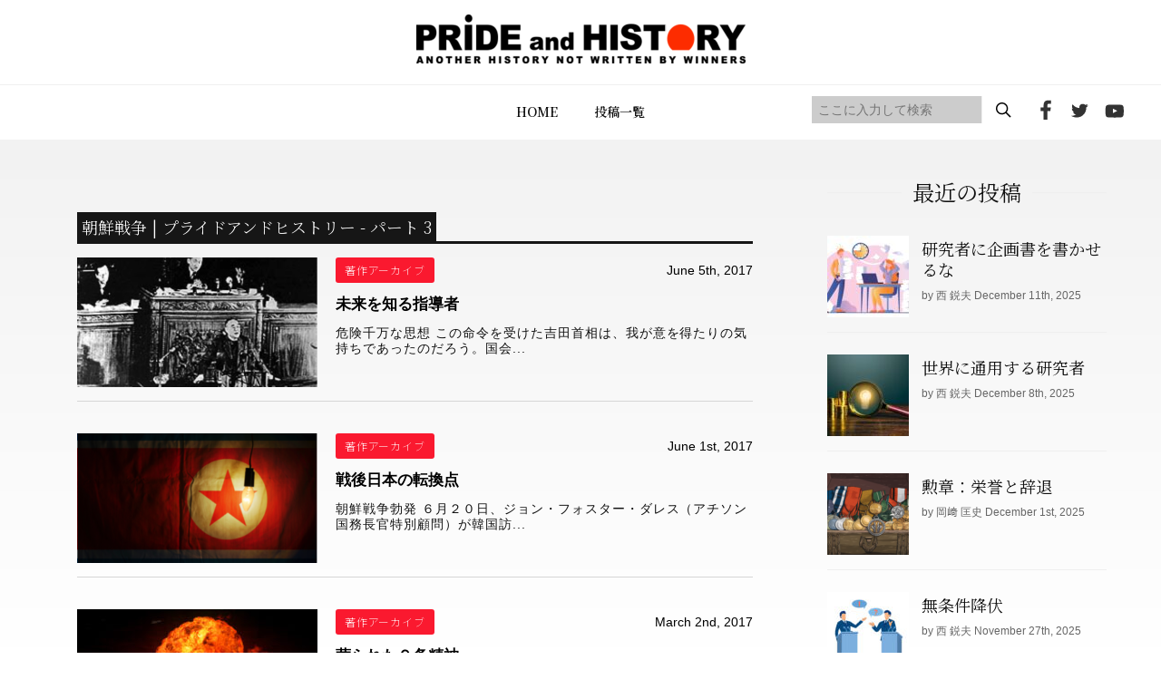

--- FILE ---
content_type: text/html; charset=UTF-8
request_url: https://prideandhistory.jp/tag/%E6%9C%9D%E9%AE%AE%E6%88%A6%E4%BA%89/page/3/
body_size: 31793
content:
<!DOCTYPE HTML>
<html lang="ja">
<head>
<meta http-equiv="X-UA-Compatible" content="IE=edge">
<meta charset="UTF-8">
<script>
var ua = navigator.userAgent;
if((ua.indexOf('Android') > 0 && ua.indexOf('Mobile') == -1) || ua.indexOf('iPad') > 0 || ua.indexOf('Kindle') > 0 || ua.indexOf('Silk') > 0){
 document.write('<meta name="viewport" content="width=1200, user-scalable=yes" />');
} else {
 document.write('<meta name="viewport" content="width=device-width,user-scalable=yes" />');
}
</script>
<meta name="format-detection" content="telephone=no">
<meta name="description" content="">
<meta name="keywords" content="">
<link rel="stylesheet" type="text/css" href="https://prideandhistory.jp/wp-content/themes/prideandhistory/css/ress.css" media="all">
<link rel="stylesheet" type="text/css" href="https://prideandhistory.jp/wp-content/themes/prideandhistory/css/common.css" media="all">
<link rel="stylesheet" type="text/css" href="https://cdnjs.cloudflare.com/ajax/libs/Swiper/5.4.5/css/swiper.min.css" media="all">
<link rel="stylesheet" type="text/css" href="https://prideandhistory.jp/wp-content/themes/prideandhistory/css/topics.css" media="all">
	
<!-- Global site tag (gtag.js) - Google Analytics -->

<!-- //site tag -->
	
<title>朝鮮戦争 | プライドアンドヒストリー - パート 3</title>

		<!-- All in One SEO 4.1.0.3 -->
		<meta name="robots" content="noindex, nofollow"/>
		<link rel="canonical" href="https://prideandhistory.jp/tag/%E6%9C%9D%E9%AE%AE%E6%88%A6%E4%BA%89/page/3/" />
		<link rel="prev" href="https://prideandhistory.jp/tag/%E6%9C%9D%E9%AE%AE%E6%88%A6%E4%BA%89/page/2/" />
		<link rel="next" href="https://prideandhistory.jp/tag/%E6%9C%9D%E9%AE%AE%E6%88%A6%E4%BA%89/page/4/" />
		<script type="application/ld+json" class="aioseo-schema">
			{"@context":"https:\/\/schema.org","@graph":[{"@type":"WebSite","@id":"https:\/\/prideandhistory.jp\/#website","url":"https:\/\/prideandhistory.jp\/","name":"\u30d7\u30e9\u30a4\u30c9\u30a2\u30f3\u30c9\u30d2\u30b9\u30c8\u30ea\u30fc","publisher":{"@id":"https:\/\/prideandhistory.jp\/#organization"}},{"@type":"Organization","@id":"https:\/\/prideandhistory.jp\/#organization","name":"PRIDE and HISTORY","url":"https:\/\/prideandhistory.jp\/"},{"@type":"BreadcrumbList","@id":"https:\/\/prideandhistory.jp\/tag\/%E6%9C%9D%E9%AE%AE%E6%88%A6%E4%BA%89\/page\/3\/#breadcrumblist","itemListElement":[{"@type":"ListItem","@id":"https:\/\/prideandhistory.jp\/#listItem","position":"1","item":{"@id":"https:\/\/prideandhistory.jp\/#item","name":"\u30db\u30fc\u30e0","description":"\u897f\u92ed\u592b\u516c\u5f0f\u30b5\u30a4\u30c8 - \u65e5\u672c\u3092\u5f37\u304f\u8a87\u308a\u9ad8\u304f\u5e0c\u671b\u306e\u3042\u3075\u308c\u308b\u56fd\u306b\u30fb\u30fb\u30fb\u300c\u8a87\u308a\u3092\u80b2\u3066\u308b\u306e\u306f\u6b74\u53f2\u300d\u3053\u306e\u4fe1\u5ff5\u306e\u5143\u3001\u4e16\u754c\u6700\u9ad8\u30ec\u30d9\u30eb\u306e\u30b7\u30f3\u30af\u30bf\u30f3\u30af\u3001\u30d5\u30fc\u30f4\u30a1\u30fc\u7814\u7a76\u6240\u897f\u92ed\u592b\u6559\u6388\u306e\u7814\u7a76\u6210\u679c\u3092\u4e2d\u5fc3\u306b\u3001\u308f\u308c\u308f\u308c\u65e5\u672c\u4eba\u304c\u77e5\u3089\u3055\u308c\u3066\u3053\u306a\u304b\u3063\u305f\u6b63\u3057\u3044\u6b74\u53f2\u3001\u7f8e\u3057\u3044\u3053\u3068\u3082\u6065\u305a\u304b\u3057\u3044\u3053\u3068\u3082\u542b\u3081\u3001\u300c\u672c\u5f53\u306e\u6b74\u53f2\u300d\u3092\u3088\u308a\u591a\u304f\u306e\u4eba\u306b\u77e5\u3063\u3066\u3082\u3089\u3044\u305f\u3044\u3002\u5b66\u3093\u3067\u3082\u3089\u3044\u305f\u3044\u3002\u305d\u3057\u3066\u3001\u65e5\u672c\u4eba\u3068\u3057\u3066\u306e\u300c\u8a87\u308a\u300d\u3092\u53d6\u308a\u623b\u3057\u3066\u3082\u3089\u3044\u305f\u3044\u3002\u3055\u3089\u306b\u3001\u897f\u6559\u6388\u306e\u7814\u7a76\u3092\u652f\u63f4\u3057\u3001\u4e16\u754c\u306b\u5bfe\u3057\u3066\u65e5\u672c\u306e\u60c5\u5831\u3084\u8003\u3048\u3092\u767a\u4fe1\u3057\u3001\u65e5\u672c\u306b\u4e0d\u5229\u306a\u72b6\u6cc1\u304c\u3067\u304d\u306a\u3044\u3088\u3046\u306b\u7956\u56fd\u3092\u5b88\u3063\u3066\u3044\u304f\u3053\u3068\u3002\u3053\u308c\u3053\u305d\u304c\u3053\u306ePRIDE and HISTORY\u306e\u76ee\u7684\u3067\u3059\u3002 - \u30d1\u30fc\u30c8 3","url":"https:\/\/prideandhistory.jp\/"},"nextItem":"https:\/\/prideandhistory.jp\/tag\/%e6%9c%9d%e9%ae%ae%e6%88%a6%e4%ba%89\/#listItem"},{"@type":"ListItem","@id":"https:\/\/prideandhistory.jp\/tag\/%e6%9c%9d%e9%ae%ae%e6%88%a6%e4%ba%89\/#listItem","position":"2","item":{"@id":"https:\/\/prideandhistory.jp\/tag\/%e6%9c%9d%e9%ae%ae%e6%88%a6%e4%ba%89\/#item","name":"\u671d\u9bae\u6226\u4e89","url":"https:\/\/prideandhistory.jp\/tag\/%e6%9c%9d%e9%ae%ae%e6%88%a6%e4%ba%89\/"},"previousItem":"https:\/\/prideandhistory.jp\/#listItem"}]},{"@type":"CollectionPage","@id":"https:\/\/prideandhistory.jp\/tag\/%E6%9C%9D%E9%AE%AE%E6%88%A6%E4%BA%89\/page\/3\/#collectionpage","url":"https:\/\/prideandhistory.jp\/tag\/%E6%9C%9D%E9%AE%AE%E6%88%A6%E4%BA%89\/page\/3\/","name":"\u671d\u9bae\u6226\u4e89 | \u30d7\u30e9\u30a4\u30c9\u30a2\u30f3\u30c9\u30d2\u30b9\u30c8\u30ea\u30fc - \u30d1\u30fc\u30c8 3","inLanguage":"ja","isPartOf":{"@id":"https:\/\/prideandhistory.jp\/#website"},"breadcrumb":{"@id":"https:\/\/prideandhistory.jp\/tag\/%E6%9C%9D%E9%AE%AE%E6%88%A6%E4%BA%89\/page\/3\/#breadcrumblist"}}]}
		</script>
		<!-- All in One SEO -->

<link rel='dns-prefetch' href='//s.w.org' />
<link rel='stylesheet' id='wp-block-library-css'  href='https://prideandhistory.jp/wp-includes/css/dist/block-library/style.min.css?ver=5.4.9' type='text/css' media='all' />
<link rel='stylesheet' id='contact-form-7-css'  href='https://prideandhistory.jp/wp-content/plugins/contact-form-7/includes/css/styles.css?ver=5.3' type='text/css' media='all' />
<link rel='stylesheet' id='wp-pagenavi-css'  href='https://prideandhistory.jp/wp-content/plugins/wp-pagenavi/pagenavi-css.css?ver=2.70' type='text/css' media='all' />
 <link rel="shortcut icon" href="https://prideandhistory.jp/wp-content/themes/prideandhistory/img/common/favicon.png">
</head>
	
<body id="topics" class="">
<div id="wrapper">
<header>
  <div id="header">
    <div class="inner">
      <div id="logo"><a href="https://prideandhistory.jp"><img src="https://prideandhistory.jp/wp-content/themes/prideandhistory/img/common/logo_header.png" alt="PRIDE and HISTORY"/></a></div>
      <div id="gnav_inner" class="nav_inner">
        <div id="gnav">
          <ul class="flex">
            <li><a href="https://prideandhistory.jp">HOME</a></li>
            <li><a href="https://prideandhistory.jp/topics/">投稿一覧</a></li>
            <!--<li><a href="#">メニュー</a></li>
            <li><a href="#">メニュー</a></li>
            <li><a href="#">メニュー</a></li>-->
            <li class="sp"><a href="https://prideandhistory.jp/about/">PRIDE and HISTORYとは</a></li>
            <li class="sp"><a href="https://prideandhistory.jp/company/">運営会社</a></li>
            <li class="sp"><a href="https://prideandhistory.jp/policy/">プライバシーポリシー</a></li>
          </ul>
        </div>
        <div id="hd_social">
          <div id="sreach-wrapper">
            <div class="sreach-box">
              <form role="search" method="get" id="searchform" class="searchform" action="https://prideandhistory.jp/">
	<div>
    <div class="flex">
		<input type="text" placeholder="ここに入力して検索" value="" name="s" id="s" class="search" />
		<input type="submit" id="searchsubmit" value="" class="sbtn" />
    </div>
	</div>
</form>            </div>
          </div>
          <ul class="flex">
            <li><a href="https://www.facebook.com/prideandhistory" target="_blank"><img src="https://prideandhistory.jp/wp-content/themes/prideandhistory/img/common/icon_header_fb.png" alt="facebook"></a></li>
            <li><a href="https://twitter.com/prideandhistory" target="_blank"><img src="https://prideandhistory.jp/wp-content/themes/prideandhistory/img/common/icon_header_tw.png" alt="twitter"></a></li>
            <li><a href="https://www.youtube.com/channel/UC6oal8R3H4V_yY4-0NpY58Q" target="_blank"><img src="https://prideandhistory.jp/wp-content/themes/prideandhistory/img/common/icon_header_yt.png" alt="youtube"></a></li>
          </ul>
        </div>
      </div>
      <div class="toggle_wrap">
        <p class="toggle hdsp"><span></span><span></span><span></span></p>
      </div>
    </div>
  </div>
</header>
<main>
	<div class="bg">
		<section id="news">
			<div class="wrap sec_col2">
				<div class="left_col">
					<h2 class="ttltype9"><span>
											朝鮮戦争 | プライドアンドヒストリー - パート 3										</span></h2>
					<ul class="article_list">
						<!-- 6件表示 -->
											<li>
							<figure>
								<a href="https://prideandhistory.jp/2017/06/05/post_355/">
																	<img width="265" height="143" src="https://prideandhistory.jp/wp-content/uploads/2017/06/350-thumb-690x515-793-265x143.png" class="attachment-archive_img size-archive_img wp-post-image" alt="" srcset="https://prideandhistory.jp/wp-content/uploads/2017/06/350-thumb-690x515-793-265x143.png 265w, https://prideandhistory.jp/wp-content/uploads/2017/06/350-thumb-690x515-793-363x195.png 363w" sizes="(max-width: 265px) 100vw, 265px" />																</a>
							</figure>
							<div class="txtbox">
								<div class="info">
									<div class="cat_tag_wrap flex">
																			<a href="https://prideandhistory.jp/category/%e8%91%97%e4%bd%9c%e3%82%a2%e3%83%bc%e3%82%ab%e3%82%a4%e3%83%96/" class="tag_link_s tag_red">著作アーカイブ</a>
																		</div>
									<p class="time">
										June 5th, 2017									</p>
								</div>
								<a href="https://prideandhistory.jp/2017/06/05/post_355/">
									<h3 class="midashi">
										未来を知る指導者									</h3>
									<p class="txt">
										危険千万な思想
この命令を受けた吉田首相は、我が意を得たりの気持ちであったのだろう。国会...									</p>
								</a>
							</div>
						</li>
											<li>
							<figure>
								<a href="https://prideandhistory.jp/2017/06/01/post_354/">
																	<img width="265" height="143" src="https://prideandhistory.jp/wp-content/uploads/2017/06/349-thumb-690x461-791-265x143.png" class="attachment-archive_img size-archive_img wp-post-image" alt="" srcset="https://prideandhistory.jp/wp-content/uploads/2017/06/349-thumb-690x461-791-265x143.png 265w, https://prideandhistory.jp/wp-content/uploads/2017/06/349-thumb-690x461-791-363x195.png 363w" sizes="(max-width: 265px) 100vw, 265px" />																</a>
							</figure>
							<div class="txtbox">
								<div class="info">
									<div class="cat_tag_wrap flex">
																			<a href="https://prideandhistory.jp/category/%e8%91%97%e4%bd%9c%e3%82%a2%e3%83%bc%e3%82%ab%e3%82%a4%e3%83%96/" class="tag_link_s tag_red">著作アーカイブ</a>
																		</div>
									<p class="time">
										June 1st, 2017									</p>
								</div>
								<a href="https://prideandhistory.jp/2017/06/01/post_354/">
									<h3 class="midashi">
										戦後日本の転換点									</h3>
									<p class="txt">
										朝鮮戦争勃発
６月２０日、ジョン・フォスター・ダレス（アチソン国務長官特別顧問）が韓国訪...									</p>
								</a>
							</div>
						</li>
											<li>
							<figure>
								<a href="https://prideandhistory.jp/2017/03/02/post_337/">
																	<img width="265" height="143" src="https://prideandhistory.jp/wp-content/uploads/2017/03/339s-thumb-690xauto-853-265x143.jpg" class="attachment-archive_img size-archive_img wp-post-image" alt="" srcset="https://prideandhistory.jp/wp-content/uploads/2017/03/339s-thumb-690xauto-853-265x143.jpg 265w, https://prideandhistory.jp/wp-content/uploads/2017/03/339s-thumb-690xauto-853-363x195.jpg 363w" sizes="(max-width: 265px) 100vw, 265px" />																</a>
							</figure>
							<div class="txtbox">
								<div class="info">
									<div class="cat_tag_wrap flex">
																			<a href="https://prideandhistory.jp/category/%e8%91%97%e4%bd%9c%e3%82%a2%e3%83%bc%e3%82%ab%e3%82%a4%e3%83%96/" class="tag_link_s tag_red">著作アーカイブ</a>
																		</div>
									<p class="time">
										March 2nd, 2017									</p>
								</div>
								<a href="https://prideandhistory.jp/2017/03/02/post_337/">
									<h3 class="midashi">
										葬られた９条精神									</h3>
									<p class="txt">
										単独講和の模索
１９４９年９月、ソ連は最初の原子爆弾を成功させた。その同じ月、アチソン長...									</p>
								</a>
							</div>
						</li>
											<li>
							<figure>
								<a href="https://prideandhistory.jp/2017/03/02/post_336/">
																	<img width="265" height="143" src="https://prideandhistory.jp/wp-content/uploads/2017/03/338-thumb-690x690-745-265x143.png" class="attachment-archive_img size-archive_img wp-post-image" alt="" srcset="https://prideandhistory.jp/wp-content/uploads/2017/03/338-thumb-690x690-745-265x143.png 265w, https://prideandhistory.jp/wp-content/uploads/2017/03/338-thumb-690x690-745-363x195.png 363w" sizes="(max-width: 265px) 100vw, 265px" />																</a>
							</figure>
							<div class="txtbox">
								<div class="info">
									<div class="cat_tag_wrap flex">
																			<a href="https://prideandhistory.jp/category/%e8%91%97%e4%bd%9c%e3%82%a2%e3%83%bc%e3%82%ab%e3%82%a4%e3%83%96/" class="tag_link_s tag_red">著作アーカイブ</a>
																		</div>
									<p class="time">
										March 2nd, 2017									</p>
								</div>
								<a href="https://prideandhistory.jp/2017/03/02/post_336/">
									<h3 class="midashi">
										「戦争放棄」の美辞麗句									</h3>
									<p class="txt">
										マッカーサーの真意
国防省と統合参謀本部は、マッカーサーと国務省の主張を受け入れた。マッ...									</p>
								</a>
							</div>
						</li>
											<li>
							<figure>
								<a href="https://prideandhistory.jp/2017/02/28/post_330/">
																	<img width="265" height="143" src="https://prideandhistory.jp/wp-content/uploads/2017/02/332-thumb-690x781-732-265x143.png" class="attachment-archive_img size-archive_img wp-post-image" alt="" />																</a>
							</figure>
							<div class="txtbox">
								<div class="info">
									<div class="cat_tag_wrap flex">
																			<a href="https://prideandhistory.jp/category/%e8%91%97%e4%bd%9c%e3%82%a2%e3%83%bc%e3%82%ab%e3%82%a4%e3%83%96/" class="tag_link_s tag_red">著作アーカイブ</a>
																		</div>
									<p class="time">
										February 28th, 2017									</p>
								</div>
								<a href="https://prideandhistory.jp/2017/02/28/post_330/">
									<h3 class="midashi">
										警察予備隊の誕生									</h3>
									<p class="txt">
										戦犯の釈放
日本の「無防備平和」宣言は、夢想家の夢でしかなかった。朝鮮戦争が勃発した時、...									</p>
								</a>
							</div>
						</li>
											<li>
							<figure>
								<a href="https://prideandhistory.jp/2017/02/26/post_321/">
																	<img width="265" height="143" src="https://prideandhistory.jp/wp-content/uploads/2017/02/323-thumb-690x439-714-265x143.png" class="attachment-archive_img size-archive_img wp-post-image" alt="" srcset="https://prideandhistory.jp/wp-content/uploads/2017/02/323-thumb-690x439-714-265x143.png 265w, https://prideandhistory.jp/wp-content/uploads/2017/02/323-thumb-690x439-714-363x195.png 363w" sizes="(max-width: 265px) 100vw, 265px" />																</a>
							</figure>
							<div class="txtbox">
								<div class="info">
									<div class="cat_tag_wrap flex">
																			<a href="https://prideandhistory.jp/category/%e8%91%97%e4%bd%9c%e3%82%a2%e3%83%bc%e3%82%ab%e3%82%a4%e3%83%96/" class="tag_link_s tag_red">著作アーカイブ</a>
																		</div>
									<p class="time">
										February 26th, 2017									</p>
								</div>
								<a href="https://prideandhistory.jp/2017/02/26/post_321/">
									<h3 class="midashi">
										全面講和論、敗北									</h3>
									<p class="txt">
										大学人の宿命
南原総長は、５月１３日、全国大学教授連合の第７回総会（明治大学）で、会長と...									</p>
								</a>
							</div>
						</li>
											<li>
							<figure>
								<a href="https://prideandhistory.jp/2017/01/20/post_300/">
																	<img width="184" height="143" src="https://prideandhistory.jp/wp-content/uploads/2017/01/302-thumb-690x911-671-184x143.png" class="attachment-archive_img size-archive_img wp-post-image" alt="" />																</a>
							</figure>
							<div class="txtbox">
								<div class="info">
									<div class="cat_tag_wrap flex">
																			<a href="https://prideandhistory.jp/category/%e8%91%97%e4%bd%9c%e3%82%a2%e3%83%bc%e3%82%ab%e3%82%a4%e3%83%96/" class="tag_link_s tag_red">著作アーカイブ</a>
																		</div>
									<p class="time">
										January 20th, 2017									</p>
								</div>
								<a href="https://prideandhistory.jp/2017/01/20/post_300/">
									<h3 class="midashi">
										陛下の想い									</h3>
									<p class="txt">
										『アカハタ』発禁
１９５０年６月２５日、朝鮮戦争が勃発した。翌日、マッカーサーは、吉田に...									</p>
								</a>
							</div>
						</li>
											<li>
							<figure>
								<a href="https://prideandhistory.jp/2016/12/15/post_284/">
																	<img width="265" height="143" src="https://prideandhistory.jp/wp-content/uploads/2016/12/285-thumb-690x656-637-265x143.png" class="attachment-archive_img size-archive_img wp-post-image" alt="" srcset="https://prideandhistory.jp/wp-content/uploads/2016/12/285-thumb-690x656-637-265x143.png 265w, https://prideandhistory.jp/wp-content/uploads/2016/12/285-thumb-690x656-637-363x195.png 363w" sizes="(max-width: 265px) 100vw, 265px" />																</a>
							</figure>
							<div class="txtbox">
								<div class="info">
									<div class="cat_tag_wrap flex">
																			<a href="https://prideandhistory.jp/category/%e8%91%97%e4%bd%9c%e3%82%a2%e3%83%bc%e3%82%ab%e3%82%a4%e3%83%96/" class="tag_link_s tag_red">著作アーカイブ</a>
																		</div>
									<p class="time">
										December 15th, 2016									</p>
								</div>
								<a href="https://prideandhistory.jp/2016/12/15/post_284/">
									<h3 class="midashi">
										元帥殿のご乱心									</h3>
									<p class="txt">
										マッカーサーの誤算
あの沖縄での死闘、第２次世界大戦の中で最も激烈な闘いであった沖縄から...									</p>
								</a>
							</div>
						</li>
											<li>
							<figure>
								<a href="https://prideandhistory.jp/2016/12/06/38/">
																	<img width="265" height="143" src="https://prideandhistory.jp/wp-content/uploads/2016/12/281-thumb-690x914-612-265x143.png" class="attachment-archive_img size-archive_img wp-post-image" alt="" srcset="https://prideandhistory.jp/wp-content/uploads/2016/12/281-thumb-690x914-612-265x143.png 265w, https://prideandhistory.jp/wp-content/uploads/2016/12/281-thumb-690x914-612-363x195.png 363w" sizes="(max-width: 265px) 100vw, 265px" />																</a>
							</figure>
							<div class="txtbox">
								<div class="info">
									<div class="cat_tag_wrap flex">
																			<a href="https://prideandhistory.jp/category/%e8%91%97%e4%bd%9c%e3%82%a2%e3%83%bc%e3%82%ab%e3%82%a4%e3%83%96/" class="tag_link_s tag_red">著作アーカイブ</a>
																		</div>
									<p class="time">
										December 6th, 2016									</p>
								</div>
								<a href="https://prideandhistory.jp/2016/12/06/38/">
									<h3 class="midashi">
										38度線									</h3>
									<p class="txt">
										分断
１９４５年の夏、敗戦。日本から独立するという期待が、朝鮮半島中に沸き上がった。歓喜...									</p>
								</a>
							</div>
						</li>
										</ul>
					<ul class="pager">
<li><a class="previouspostslink" rel="prev" href="https://prideandhistory.jp/tag/%E6%9C%9D%E9%AE%AE%E6%88%A6%E4%BA%89/page/2/">«</a></li><li><a class="page smaller" title="Page 1" href="https://prideandhistory.jp/tag/%E6%9C%9D%E9%AE%AE%E6%88%A6%E4%BA%89/">1</a></li><li><a class="page smaller" title="Page 2" href="https://prideandhistory.jp/tag/%E6%9C%9D%E9%AE%AE%E6%88%A6%E4%BA%89/page/2/">2</a></li><li><span aria-current='page' class='current'>3</span></li><li><a class="page larger" title="Page 4" href="https://prideandhistory.jp/tag/%E6%9C%9D%E9%AE%AE%E6%88%A6%E4%BA%89/page/4/">4</a></li><li><a class="nextpostslink" rel="next" href="https://prideandhistory.jp/tag/%E6%9C%9D%E9%AE%AE%E6%88%A6%E4%BA%89/page/4/">»</a></li>
</ul>				</div>
				<div class="right_col">

	<div class="new_list_box">
		<h2 class="mds"><span>最近の投稿</span></h2>
		<ul class="new_list">
		<!-- 5件表示 -->
					<li>
				<a href="https://prideandhistory.jp/2025/12/11/%e7%a0%94%e7%a9%b6%e8%80%85%e3%81%ab%e4%bc%81%e7%94%bb%e6%9b%b8%e3%82%92%e6%9b%b8%e3%81%8b%e3%81%9b%e3%82%8b%e3%81%aa/">
					<figure>
											<img width="90" height="90" src="https://prideandhistory.jp/wp-content/uploads/2025/12/2.-shutterstock_2258739105-90x90.jpg" class="attachment-sidebar_img size-sidebar_img wp-post-image" alt="" srcset="https://prideandhistory.jp/wp-content/uploads/2025/12/2.-shutterstock_2258739105-90x90.jpg 90w, https://prideandhistory.jp/wp-content/uploads/2025/12/2.-shutterstock_2258739105-150x150.jpg 150w, https://prideandhistory.jp/wp-content/uploads/2025/12/2.-shutterstock_2258739105-110x110.jpg 110w" sizes="(max-width: 90px) 100vw, 90px" />										</figure>
					<div class="txtbox">
						<p class="midashi">
							研究者に企画書を書かせるな						</p>
						<p class="subtxt">by 西 鋭夫 December 11th, 2025</p>
					</div>
				</a>
			</li>
					<li>
				<a href="https://prideandhistory.jp/2025/12/08/%e3%83%8e%e3%83%bc%e3%83%99%e3%83%ab%e8%b3%9e%e3%81%a8%e7%a0%94%e7%a9%b6%e7%92%b0%e5%a2%83/">
					<figure>
											<img width="90" height="90" src="https://prideandhistory.jp/wp-content/uploads/2025/12/1.-shutterstock_2165429143-90x90.jpg" class="attachment-sidebar_img size-sidebar_img wp-post-image" alt="" srcset="https://prideandhistory.jp/wp-content/uploads/2025/12/1.-shutterstock_2165429143-90x90.jpg 90w, https://prideandhistory.jp/wp-content/uploads/2025/12/1.-shutterstock_2165429143-150x150.jpg 150w, https://prideandhistory.jp/wp-content/uploads/2025/12/1.-shutterstock_2165429143-110x110.jpg 110w" sizes="(max-width: 90px) 100vw, 90px" />										</figure>
					<div class="txtbox">
						<p class="midashi">
							世界に通用する研究者						</p>
						<p class="subtxt">by 西 鋭夫 December 8th, 2025</p>
					</div>
				</a>
			</li>
					<li>
				<a href="https://prideandhistory.jp/2025/12/01/%e5%8b%b2%e7%ab%a0%ef%bc%9a%e6%a0%84%e8%aa%89%e3%81%a8%e8%be%9e%e9%80%80/">
					<figure>
											<img width="90" height="90" src="https://prideandhistory.jp/wp-content/uploads/2024/11/blog-2-90x90.png" class="attachment-sidebar_img size-sidebar_img wp-post-image" alt="" srcset="https://prideandhistory.jp/wp-content/uploads/2024/11/blog-2-90x90.png 90w, https://prideandhistory.jp/wp-content/uploads/2024/11/blog-2-150x150.png 150w, https://prideandhistory.jp/wp-content/uploads/2024/11/blog-2-110x110.png 110w" sizes="(max-width: 90px) 100vw, 90px" />										</figure>
					<div class="txtbox">
						<p class="midashi">
							勲章：栄誉と辞退						</p>
						<p class="subtxt">by 岡﨑 匡史 December 1st, 2025</p>
					</div>
				</a>
			</li>
					<li>
				<a href="https://prideandhistory.jp/2025/11/27/%e7%84%a1%e6%9d%a1%e4%bb%b6%e9%99%8d%e4%bc%8f/">
					<figure>
											<img width="90" height="90" src="https://prideandhistory.jp/wp-content/uploads/2025/11/shutterstock_2014895927-90x90.jpg" class="attachment-sidebar_img size-sidebar_img wp-post-image" alt="" srcset="https://prideandhistory.jp/wp-content/uploads/2025/11/shutterstock_2014895927-90x90.jpg 90w, https://prideandhistory.jp/wp-content/uploads/2025/11/shutterstock_2014895927-150x150.jpg 150w, https://prideandhistory.jp/wp-content/uploads/2025/11/shutterstock_2014895927-110x110.jpg 110w" sizes="(max-width: 90px) 100vw, 90px" />										</figure>
					<div class="txtbox">
						<p class="midashi">
							無条件降伏						</p>
						<p class="subtxt">by 西 鋭夫 November 27th, 2025</p>
					</div>
				</a>
			</li>
					<li>
				<a href="https://prideandhistory.jp/2025/11/24/%e7%99%ba%e7%a6%81%e5%87%a6%e5%88%86/">
					<figure>
											<img width="90" height="90" src="https://prideandhistory.jp/wp-content/uploads/2025/11/shutterstock_2510207883-90x90.jpg" class="attachment-sidebar_img size-sidebar_img wp-post-image" alt="" srcset="https://prideandhistory.jp/wp-content/uploads/2025/11/shutterstock_2510207883-90x90.jpg 90w, https://prideandhistory.jp/wp-content/uploads/2025/11/shutterstock_2510207883-1010x1024.jpg 1010w, https://prideandhistory.jp/wp-content/uploads/2025/11/shutterstock_2510207883-150x150.jpg 150w, https://prideandhistory.jp/wp-content/uploads/2025/11/shutterstock_2510207883-768x779.jpg 768w, https://prideandhistory.jp/wp-content/uploads/2025/11/shutterstock_2510207883-1515x1536.jpg 1515w, https://prideandhistory.jp/wp-content/uploads/2025/11/shutterstock_2510207883-2020x2048.jpg 2020w, https://prideandhistory.jp/wp-content/uploads/2025/11/shutterstock_2510207883-493x500.jpg 493w, https://prideandhistory.jp/wp-content/uploads/2025/11/shutterstock_2510207883-110x110.jpg 110w" sizes="(max-width: 90px) 100vw, 90px" />										</figure>
					<div class="txtbox">
						<p class="midashi">
							発禁処分						</p>
						<p class="subtxt">by 西 鋭夫 November 24th, 2025</p>
					</div>
				</a>
			</li>
				</ul>
	</div>
	
	<div class="tag_list_box">
		<h2 class="mds"><span>Tag</span></h2>
		<ul class="tag_list">
					<li><a href="https://prideandhistory.jp/tag/%e3%83%9e%e3%83%83%e3%82%ab%e3%83%bc%e3%82%b5%e3%83%bc/"><span>マッカーサー</span></a></li>
					<li><a href="https://prideandhistory.jp/tag/%e5%90%89%e7%94%b0%e8%8c%82/"><span>吉田茂</span></a></li>
					<li><a href="https://prideandhistory.jp/tag/ghq/"><span>GHQ</span></a></li>
					<li><a href="https://prideandhistory.jp/tag/%e6%b0%91%e4%b8%bb%e4%b8%bb%e7%be%a9/"><span>民主主義</span></a></li>
					<li><a href="https://prideandhistory.jp/tag/%e3%83%88%e3%83%ab%e3%83%bc%e3%83%9e%e3%83%b3/"><span>トルーマン</span></a></li>
					<li><a href="https://prideandhistory.jp/tag/%e5%85%b1%e7%94%a3%e4%b8%bb%e7%be%a9/"><span>共産主義</span></a></li>
					<li><a href="https://prideandhistory.jp/tag/%e6%9c%9d%e9%ae%ae%e6%88%a6%e4%ba%89/"><span>朝鮮戦争</span></a></li>
					<li><a href="https://prideandhistory.jp/tag/%e5%85%b1%e7%94%a3%e5%85%9a/"><span>共産党</span></a></li>
					<li><a href="https://prideandhistory.jp/tag/%e3%83%99%e3%83%88%e3%83%8a%e3%83%a0%e6%88%a6%e4%ba%89/"><span>ベトナム戦争</span></a></li>
					<li><a href="https://prideandhistory.jp/tag/%e5%8c%97%e6%9c%9d%e9%ae%ae/"><span>北朝鮮</span></a></li>
					<li><a href="https://prideandhistory.jp/tag/%e6%96%87%e9%83%a8%e7%9c%81/"><span>文部省</span></a></li>
					<li><a href="https://prideandhistory.jp/tag/%e6%84%9b%e5%9b%bd%e5%bf%83/"><span>愛国心</span></a></li>
					<li><a href="https://prideandhistory.jp/tag/%e6%95%99%e8%82%b2%e4%bd%bf%e7%af%80%e5%9b%a3/"><span>教育使節団</span></a></li>
					<li><a href="https://prideandhistory.jp/tag/%e4%b8%ad%e5%9b%bd/"><span>中国</span></a></li>
					<li><a href="https://prideandhistory.jp/tag/%e7%ac%ac%ef%bc%99%e6%9d%a1/"><span>第９条</span></a></li>
					<li><a href="https://prideandhistory.jp/tag/%e6%95%99%e8%82%b2/"><span>教育</span></a></li>
					<li><a href="https://prideandhistory.jp/tag/%e8%8b%b1%e8%aa%9e/"><span>英語</span></a></li>
					<li><a href="https://prideandhistory.jp/tag/%e3%82%bd%e9%80%a3/"><span>ソ連</span></a></li>
					<li><a href="https://prideandhistory.jp/tag/%e3%83%af%e3%82%b7%e3%83%b3%e3%83%88%e3%83%b3%e5%a4%a7%e5%ad%a6/"><span>ワシントン大学</span></a></li>
					<li><a href="https://prideandhistory.jp/tag/%e5%8e%9f%e7%88%86/"><span>原爆</span></a></li>
				</ul>
	</div>
</div>
			</div>
		</section>
	</div>

</main>
<footer>
  <div class="top_btn_wrap">
    <a href="#"><span></span></a>
  </div>
  <div class="footer_navi">
    <div class="wrap">
      <nav class="pc">
        <ul>
          <li><a href="https://prideandhistory.jp">HOME</a></li>
          <li><a href="https://prideandhistory.jp/topics/">投稿一覧</a></li>
          <!--<li><a href="#">メニュー</a></li>
          <li><a href="#">メニュー</a></li>
          <li><a href="#">メニュー</a></li>-->
        </ul>
      </nav>
      <p class="logo"><img src="https://prideandhistory.jp/wp-content/themes/prideandhistory/img/common/logo_footer.png" alt="PRIDE and HISTORY"></p>
      <ul class="social_btn">
        <li><a href="https://www.facebook.com/prideandhistory" target="_blank"><img src="https://prideandhistory.jp/wp-content/themes/prideandhistory/img/common/icon_footer_fb.png" alt="facebook"></a></li>
        <li><a href="https://twitter.com/prideandhistory" target="_blank"><img src="https://prideandhistory.jp/wp-content/themes/prideandhistory/img/common/icon_footer_tw.png" alt="twitter"></a></li>
        <li><a href="https://www.youtube.com/channel/UC6oal8R3H4V_yY4-0NpY58Q" target="_blank"><img src="https://prideandhistory.jp/wp-content/themes/prideandhistory/img/common/icon_footer_yt.png" alt="youtube"></a></li>
      </ul>
      <ul class="submenu">
        <li><a href="https://www.d-publishing.jp/">会社案内</a></li>
        <li><a href="https://www.d-publishing.jp/law/">特定商取引法上の表記</a></li>
        <li><a href="https://www.d-publishing.jp/privacy/">プライバシーポリシー</a></li>
        <li><a href="https://www.d-publishing.jp/terms-of-use/">販売規約</a></li>
        <li><a href="https://www.d-publishing.jp/academy-terms-of-use/">利用規約</a></li>
        <li><a href="https://support.d-publishing.jp/hc/ja/articles/13411389348249-%E8%A7%A3%E7%B4%84%E6%96%B9%E6%B3%95%E3%82%92%E6%95%99%E3%81%88%E3%81%A6%E3%81%8F%E3%81%A0%E3%81%95%E3%81%84">解約方法</a></li>
		<li><a href="https://support.d-publishing.jp/hc/ja">お問い合わせ</a></li>
      </ul>
    </div>
  </div>
  <div class="footer_txt">
    <p class="copyright">掲載の情報・画像など、すべてのコンテンツの無断複写・転載を禁じます。<br>Copyright &copy; ダイレクト出版株式会社 〒541-0052　大阪府大阪市中央区安土町2丁目3-13 大阪国際ビルディング13F</p>
  </div>
</footer>
</div>
<script src="https://ajax.googleapis.com/ajax/libs/jquery/3.4.1/jquery.min.js"></script> 
<script src="https://prideandhistory.jp/wp-content/themes/prideandhistory/js/jquery.matchHeight.js"></script> 
<script src="https://cdnjs.cloudflare.com/ajax/libs/Swiper/5.4.5/js/swiper.min.js"></script>
<script src="https://prideandhistory.jp/wp-content/themes/prideandhistory/js/main.js"></script>
</body></html>